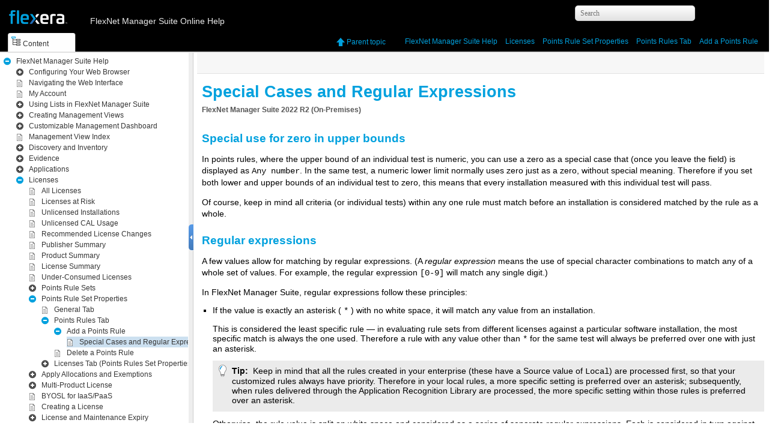

--- FILE ---
content_type: text/html; charset=UTF-8
request_url: https://docs.flexera.com/FlexNetManagerSuite2022R2/EN/WebHelp/topics/PRule-RegEx.html
body_size: 3558
content:

<!DOCTYPE html
  PUBLIC "" "about:legacy-compat">
<html xmlns="http://www.w3.org/1999/xhtml" xml:lang="en" lang="en">
<head><meta http-equiv="Content-Type" content="text/html; charset=UTF-8" /><meta name="description" content="FlexNet Manager Suite 2022 R2 ( On-Premises ) Special use for zero in upper bounds In points rules, where the upper bound of an individual test is numeric, you can use a zero as a special case that ..." /><meta name="copyright" content="(C) Copyright 2022" /><meta name="DC.rights.owner" content="(C) Copyright 2022" /><meta name="DC.Type" content="topic" /><meta name="DC.Title" content="Special Cases and Regular Expressions" /><meta name="DC.Relation" scheme="URI" content="../tasks/PRSet-CreatePointsRule.html" /><meta name="DC.Format" content="XHTML" /><meta name="DC.Identifier" content="topic_r3l_lsv_1q" /><link rel="stylesheet" type="text/css" href="../oxygen-webhelp/resources/css/commonltr.css?buildId=2019011903"><!----></link><title>Special Cases and Regular Expressions</title><!--  Generated with Oxygen version 20.1-SNAPSHOT, build number 2019011903.  --><link rel="stylesheet" type="text/css" href="../oxygen-webhelp/resources/css/webhelp_topic.css?buildId=2019011903"><!----></link><link rel="stylesheet" type="text/css" href="../Flexera.css" /><script type="text/javascript"><!--
          
          var prefix = "../index.html";
          
          --></script><script type="text/javascript" src="../oxygen-webhelp/resources/js/jquery-3.5.1.min.js"><!----></script><script type="text/javascript" src="../oxygen-webhelp/resources/js/jquery.cookie.js"><!----></script><script type="text/javascript" src="../oxygen-webhelp/resources/js/jquery.highlight-3.js"><!----></script><script type="text/javascript" charset="utf-8" src="../oxygen-webhelp/resources/js/log.js?buildId=2019011903"><!----></script><script type="text/javascript" charset="utf-8" src="../oxygen-webhelp/resources/js/webhelp_topic.js?buildId=2019011903"><!----></script>
        <script type="text/javascript">
<!--
     $(document).ready(function(){
         var firstLink = $("#tree").find("span.topicref").first();
         toggleItem(firstLink, false);
     });
-->
</script>
        <!-- Google Analytics Tracking Code for docs.flexera.com -->
        <script>
<!--
        /* <![CDATA[ */(function(w,d,s,l,i){w[l]=w[l]||[];w[l].push({'gtm.start':
                  new Date().getTime(),event:'gtm.js'});var f=d.getElementsByTagName(s)[0],
                  j=d.createElement(s),dl=l!='dataLayer'?'&l='+l:'';j.async=true;j.src=
                  'https://www.googletagmanager.com/gtm.js?id='+i+dl;f.parentNode.insertBefore(j,f);
                  })(window,document,'script','dataLayer','GTM-PDSJXT');/* ]]> */
-->
        </script>   
        
    </head>
<body onload="highlightSearchTerm()" class="frmBody" id="topic_r3l_lsv_1q">
        <noscript><iframe src="https://www.googletagmanager.com/ns.html?id=GTM-PDSJXT" height="0" width="0" style="display:none;visibility:hidden"></iframe></noscript> 
        
    
<header role="banner"><table class="nav"><tbody><tr><td colspan="2"><div id="printlink"><a href="javascript:window.print();" title="Print this page"></a></div><div id="permalink"><a href="#" title="Link to this page"></a></div></td></tr><tr><td style="width:75%;"><span class="topic_breadcrumb_links"><span class="topic_breadcrumb_link"><a class="navheader_parent_path" href="../tasks/../topics/PRSProp-PointsRulesTab.html" title="Points Rules Tab">Points Rules Tab</a></span><span class="topic_breadcrumb_link"><a class="navheader_parent_path" href="../tasks/PRSet-CreatePointsRule.html" title="Add a Points Rule">Add a Points Rule</a></span></span></td><td><span id="topic_navigation_links" class="navheader">
<span class="navparent"><a class="link" href="../tasks/PRSet-CreatePointsRule.html" title="Add a Points Rule"><span class="navheader_label">Parent topic</span><span class="navheader_separator">: </span><span class="navheader_linktext">Add a Points Rule</span></a></span>  </span></td></tr></tbody></table></header><main role="main"><article role="article" aria-labelledby="ariaid-title1">
  <h1 class="title topictitle1" id="ariaid-title1">Special Cases and Regular Expressions</h1>
   
  <div class="body"><div class="abstract"><span class="keyword">FlexNet Manager Suite</span> <span class="ph"><span class="keyword">2022 R2</span> </span>(<span class="ph"><span class="keyword">On-Premises</span></span>)   </div>

    <section class="section"><h2 class="title sectiontitle">Special use for zero in upper bounds</h2>
         
      <p class="p">In points rules, where the upper bound of an individual test is numeric, you can use a zero
        as a special case that (once you leave the field) is displayed as <samp class="ph systemoutput">Any
          number</samp>. In the same test, a numeric lower limit normally uses zero just as
        a zero, without special meaning. Therefore if you set both lower and upper bounds of an
        individual test to zero, this means that every installation measured with this individual
        test will pass.</p>

      <p class="p">Of course, keep in mind all criteria (or individual tests) within any one rule must match
        before an installation is considered matched by the rule as a whole. </p>

    </section>

    <section class="section"><h2 class="title sectiontitle">Regular expressions</h2>
         
      <p class="p">A few values allow for matching by regular expressions. (A <em class="ph i">regular expression</em> means
        the use of special character combinations to match any of a whole set of values. For
        example, the regular expression <kbd class="ph userinput">[0-9]</kbd> will match any single digit.) </p>

      <div class="p">In <span class="keyword">FlexNet Manager Suite</span>, regular expressions follow these principles:<ul class="ul" id="topic_r3l_lsv_1q__ul_r5q_ltv_1q">
          <li class="li">If the value is exactly an asterisk ( <kbd class="ph userinput">*</kbd> ) with no white space,
            it will match any value from an installation.<div class="p">This is considered the least specific
              rule — in evaluating rule sets from different licenses against a particular software
              installation, the most specific match is always the one used. Therefore a rule with
              any value other than <kbd class="ph userinput">*</kbd> for the same test will always be
              preferred over one with just an asterisk.<div class="note tip"><span class="tiptitle">Tip:</span> Keep in mind that all the
                rules created in your enterprise (these have a <span class="keyword">Source</span> value of
                  <samp class="ph systemoutput">Local</samp>) are processed first, so that your customized
                rules always have priority. Therefore in your local rules, a more specific setting
                is preferred over an asterisk; subsequently, when rules delivered through the
                  <span class="keyword">Application Recognition Library</span> are processed, the more specific setting within those
                rules is preferred over an asterisk.</div>
</div>
</li>

          <li class="li">Otherwise, the rule value is split on white space and considered as a series of
            separate regular expressions. Each is considered in turn against the inventory value
            from an installation. Only if all these regular expressions (in any order) are matched
            somewhere within the inventory value, will this individual test within the rule
            pass.</li>

          <li class="li">The special characters for the regular expression are those defined for Microsoft
            .NET, and documented at <a class="xref" href="http://msdn.microsoft.com/en-us/library/az24scfc.aspx" target="_blank">http://msdn.microsoft.com/en-us/library/az24scfc.aspx</a>
              (<em class="ph i">Regular Expression Language - Quick Reference</em>).</li>

          <li class="li">When you need to use one of the special characters used in defining the regular
            expression as its own literal value in a test, 'escape' it by preceding it with a
            backslash. Thus a period (<kbd class="ph userinput">.</kbd>) stands for any single character in a
            regular expression, but backslash-period (<kbd class="ph userinput">\.</kbd>) just means period. </li>

          <li class="li">All comparisons are case-insensitive.</li>

        </ul>
</div>

      <p class="p"><strong class="ph b">Examples</strong></p>

      <ul class="ul">
        <li class="li">You want to define a <span class="ph uicontrol">Processor type</span> that matches an IBM Cell
          Broadband Engine 8i processor. This processor returns in inventory as
            <samp class="ph systemoutput">Cell/B.E.</samp> and if you enter that exact value in a points
          rule, the periods in the name will be interpreted as a regular expression. To make them
          literal periods (so that they will match only periods in the incoming data for
            <span class="ph uicontrol">Processor type</span>, rather than <em class="ph i">any </em>single character), escape
          them as follows:<pre class="pre codeblock"><code>Cell/B\.E\. 8i</code></pre></li>

        <li class="li">You want to create a rule where the <span class="ph uicontrol">Processor type</span> will match any
          of three different Intel Xeon processor models, and assign 120 points to each. For this
          rule, there are two separate uses of square brackets in regular expressions. A few
          characters within the brackets stands for 'any one of these' (<code class="ph codeph">[67]</code> means
          either a six or a seven); while adding a dash converts the meaning to 'any one value from
          this range' (<code class="ph codeph">[0-9]</code> means any single digit). Therefore the following
          regular expression matches the <samp class="ph systemoutput">Intel(R) Xeon(R) CPU X6520 @
            2.67GHz</samp>, and the <samp class="ph systemoutput">X6550</samp>, and the
            <samp class="ph systemoutput">X7542</samp>:<pre class="pre codeblock"><code>Xeon [67]5[0-9][0-9] </code></pre></li>

        <li class="li">Here are three different regular expressions for applying the <span class="ph uicontrol">Processor
            type</span> test to IBM computers. Remember that individual terms in your test must
          be separated only by spaces, that the order of terms within the expression does not
          matter, and that all the terms in one regular expression must be matched before an
          installation can consume under this rule: <ul class="ul" id="topic_r3l_lsv_1q__ul_cds_lsv_1q">
            <li class="li">To apply a rule for all IBM processors:<pre class="pre codeblock"><code>IBM</code></pre></li>

            <li class="li">To identify just IBM PowerEdge 520
              processors:<pre class="pre codeblock"><code>520 IBM PowerEdge</code></pre></li>

            <li class="li">To identify only IBM Power4 and IBM Power5
              processors:<pre class="pre codeblock"><code>IBM Power(4|5)</code></pre></li>

          </ul>
</li>

      </ul>

    </section>




         
<p class="p doc-category"><span class="keyword">FlexNet Manager Suite</span> (<span class="keyword">On-Premises</span>)</p>
    
<p class="p doc-version"><span class="keyword">2022 R2</span></p>
  
</div>

<nav role="navigation" class="related-links"></nav></article></main><footer role="contentinfo"><div class="navfooter"><!---->
<span class="navparent"><a class="link" href="../tasks/PRSet-CreatePointsRule.html" title="Add a Points Rule"><span class="navheader_label">Parent topic</span><span class="navheader_separator">: </span><span class="navheader_linktext">Add a Points Rule</span></a></span>  </div><div class="footer" id="webhelp_copyright_information"><table class="footer" style="color: #333333; margin-top: 48px; margin-bottom: 16px; width: 100%; width:96vw; border-top: #a1a1a1 1px solid; border-bottom: 0; border-left: 0; border-right: 0; font-size: 14px; font-family: Calibri, Segoe UI, Verdana, Tahoma, Arial;">
        <tbody style="width: 100%;"><tr style="width: 100%">
        <td valign="top" align="left">
            <p style="font-size: 0.875em; color: #555555;"><b>FlexNet Manager Suite Library<!--IT Asset Management Help Library--></b><br />
           December 2022</p>
        </td>
		
            <!--webhelp-->
			<td valign="top" align="right"><a href="../topics/LegalInformation.html">Copyright Information</a> | <a href="http://www.flexera.com" target="_blank">Flexera</a></td>
			<!--adapters and connectors-->
			<!--<td valign="top" align="right"><a href="../topics/adap-LegalInformation.html">Copyright Information</a> | <a href="http://www.flexera.com" target="_blank">Flexera</a></td>-->
			<!--Schema-->
			<!--<td valign="top" align="right"><a href="schema-LegalInformation.html">Copyright Information</a> | <a href="http://www.flexera.com" target="_blank">Flexera</a></td>-->
			<!--gathering flexnet inventory-->
			<!--<td valign="top" align="right"><a href="FIA-LegalInformation.html">Copyright Information</a> | <a href="http://www.flexera.com" target="_blank">Flexera</a></td>-->
			<!--sap user guide-->
			<!--<td valign="top" align="right"><a href="SAP-LegalInformation.html">Copyright Information</a> | <a href="http://www.flexera.com" target="_blank">Flexera</a></td>-->
			<!--system reference-->
			<!--<td valign="top" align="right"><a href="sys-LegalInformation.html">Copyright Information</a> | <a href="http://www.flexera.com" target="_blank">Flexera</a></td>-->
			<!--using business adapters-->
			<!--<td valign="top" align="right"><a href="FBI-LegalInformation.html">Copyright Information</a> | <a href="http://www.flexera.com" target="_blank">Flexera</a></td>-->
    </tr>
    </tbody>
</table></div></footer></body>
</html>

--- FILE ---
content_type: text/html; charset=UTF-8
request_url: https://docs.flexera.com/FlexNetManagerSuite2022R2/EN/WebHelp/topics/PRule-RegEx.html
body_size: 3280
content:

<!DOCTYPE html
  PUBLIC "" "about:legacy-compat">
<html xmlns="http://www.w3.org/1999/xhtml" xml:lang="en" lang="en">
<head><meta http-equiv="Content-Type" content="text/html; charset=UTF-8" /><meta name="description" content="FlexNet Manager Suite 2022 R2 ( On-Premises ) Special use for zero in upper bounds In points rules, where the upper bound of an individual test is numeric, you can use a zero as a special case that ..." /><meta name="copyright" content="(C) Copyright 2022" /><meta name="DC.rights.owner" content="(C) Copyright 2022" /><meta name="DC.Type" content="topic" /><meta name="DC.Title" content="Special Cases and Regular Expressions" /><meta name="DC.Relation" scheme="URI" content="../tasks/PRSet-CreatePointsRule.html" /><meta name="DC.Format" content="XHTML" /><meta name="DC.Identifier" content="topic_r3l_lsv_1q" /><link rel="stylesheet" type="text/css" href="../oxygen-webhelp/resources/css/commonltr.css?buildId=2019011903"><!----></link><title>Special Cases and Regular Expressions</title><!--  Generated with Oxygen version 20.1-SNAPSHOT, build number 2019011903.  --><link rel="stylesheet" type="text/css" href="../oxygen-webhelp/resources/css/webhelp_topic.css?buildId=2019011903"><!----></link><link rel="stylesheet" type="text/css" href="../Flexera.css" /><script type="text/javascript"><!--
          
          var prefix = "../index.html";
          
          --></script><script type="text/javascript" src="../oxygen-webhelp/resources/js/jquery-3.5.1.min.js"><!----></script><script type="text/javascript" src="../oxygen-webhelp/resources/js/jquery.cookie.js"><!----></script><script type="text/javascript" src="../oxygen-webhelp/resources/js/jquery.highlight-3.js"><!----></script><script type="text/javascript" charset="utf-8" src="../oxygen-webhelp/resources/js/log.js?buildId=2019011903"><!----></script><script type="text/javascript" charset="utf-8" src="../oxygen-webhelp/resources/js/webhelp_topic.js?buildId=2019011903"><!----></script>
        <script type="text/javascript">
<!--
     $(document).ready(function(){
         var firstLink = $("#tree").find("span.topicref").first();
         toggleItem(firstLink, false);
     });
-->
</script>
        <!-- Google Analytics Tracking Code for docs.flexera.com -->
        <script>
<!--
        /* <![CDATA[ */(function(w,d,s,l,i){w[l]=w[l]||[];w[l].push({'gtm.start':
                  new Date().getTime(),event:'gtm.js'});var f=d.getElementsByTagName(s)[0],
                  j=d.createElement(s),dl=l!='dataLayer'?'&l='+l:'';j.async=true;j.src=
                  'https://www.googletagmanager.com/gtm.js?id='+i+dl;f.parentNode.insertBefore(j,f);
                  })(window,document,'script','dataLayer','GTM-PDSJXT');/* ]]> */
-->
        </script>   
        
    </head>
<body onload="highlightSearchTerm()" class="frmBody" id="topic_r3l_lsv_1q">
        <noscript><iframe src="https://www.googletagmanager.com/ns.html?id=GTM-PDSJXT" height="0" width="0" style="display:none;visibility:hidden"></iframe></noscript> 
        
    
<header role="banner"><table class="nav"><tbody><tr><td colspan="2"><div id="printlink"><a href="javascript:window.print();" title="Print this page"></a></div><div id="permalink"><a href="#" title="Link to this page"></a></div></td></tr><tr><td style="width:75%;"><span class="topic_breadcrumb_links"><span class="topic_breadcrumb_link"><a class="navheader_parent_path" href="../tasks/../topics/PRSProp-PointsRulesTab.html" title="Points Rules Tab">Points Rules Tab</a></span><span class="topic_breadcrumb_link"><a class="navheader_parent_path" href="../tasks/PRSet-CreatePointsRule.html" title="Add a Points Rule">Add a Points Rule</a></span></span></td><td><span id="topic_navigation_links" class="navheader">
<span class="navparent"><a class="link" href="../tasks/PRSet-CreatePointsRule.html" title="Add a Points Rule"><span class="navheader_label">Parent topic</span><span class="navheader_separator">: </span><span class="navheader_linktext">Add a Points Rule</span></a></span>  </span></td></tr></tbody></table></header><main role="main"><article role="article" aria-labelledby="ariaid-title1">
  <h1 class="title topictitle1" id="ariaid-title1">Special Cases and Regular Expressions</h1>
   
  <div class="body"><div class="abstract"><span class="keyword">FlexNet Manager Suite</span> <span class="ph"><span class="keyword">2022 R2</span> </span>(<span class="ph"><span class="keyword">On-Premises</span></span>)   </div>

    <section class="section"><h2 class="title sectiontitle">Special use for zero in upper bounds</h2>
         
      <p class="p">In points rules, where the upper bound of an individual test is numeric, you can use a zero
        as a special case that (once you leave the field) is displayed as <samp class="ph systemoutput">Any
          number</samp>. In the same test, a numeric lower limit normally uses zero just as
        a zero, without special meaning. Therefore if you set both lower and upper bounds of an
        individual test to zero, this means that every installation measured with this individual
        test will pass.</p>

      <p class="p">Of course, keep in mind all criteria (or individual tests) within any one rule must match
        before an installation is considered matched by the rule as a whole. </p>

    </section>

    <section class="section"><h2 class="title sectiontitle">Regular expressions</h2>
         
      <p class="p">A few values allow for matching by regular expressions. (A <em class="ph i">regular expression</em> means
        the use of special character combinations to match any of a whole set of values. For
        example, the regular expression <kbd class="ph userinput">[0-9]</kbd> will match any single digit.) </p>

      <div class="p">In <span class="keyword">FlexNet Manager Suite</span>, regular expressions follow these principles:<ul class="ul" id="topic_r3l_lsv_1q__ul_r5q_ltv_1q">
          <li class="li">If the value is exactly an asterisk ( <kbd class="ph userinput">*</kbd> ) with no white space,
            it will match any value from an installation.<div class="p">This is considered the least specific
              rule — in evaluating rule sets from different licenses against a particular software
              installation, the most specific match is always the one used. Therefore a rule with
              any value other than <kbd class="ph userinput">*</kbd> for the same test will always be
              preferred over one with just an asterisk.<div class="note tip"><span class="tiptitle">Tip:</span> Keep in mind that all the
                rules created in your enterprise (these have a <span class="keyword">Source</span> value of
                  <samp class="ph systemoutput">Local</samp>) are processed first, so that your customized
                rules always have priority. Therefore in your local rules, a more specific setting
                is preferred over an asterisk; subsequently, when rules delivered through the
                  <span class="keyword">Application Recognition Library</span> are processed, the more specific setting within those
                rules is preferred over an asterisk.</div>
</div>
</li>

          <li class="li">Otherwise, the rule value is split on white space and considered as a series of
            separate regular expressions. Each is considered in turn against the inventory value
            from an installation. Only if all these regular expressions (in any order) are matched
            somewhere within the inventory value, will this individual test within the rule
            pass.</li>

          <li class="li">The special characters for the regular expression are those defined for Microsoft
            .NET, and documented at <a class="xref" href="http://msdn.microsoft.com/en-us/library/az24scfc.aspx" target="_blank">http://msdn.microsoft.com/en-us/library/az24scfc.aspx</a>
              (<em class="ph i">Regular Expression Language - Quick Reference</em>).</li>

          <li class="li">When you need to use one of the special characters used in defining the regular
            expression as its own literal value in a test, 'escape' it by preceding it with a
            backslash. Thus a period (<kbd class="ph userinput">.</kbd>) stands for any single character in a
            regular expression, but backslash-period (<kbd class="ph userinput">\.</kbd>) just means period. </li>

          <li class="li">All comparisons are case-insensitive.</li>

        </ul>
</div>

      <p class="p"><strong class="ph b">Examples</strong></p>

      <ul class="ul">
        <li class="li">You want to define a <span class="ph uicontrol">Processor type</span> that matches an IBM Cell
          Broadband Engine 8i processor. This processor returns in inventory as
            <samp class="ph systemoutput">Cell/B.E.</samp> and if you enter that exact value in a points
          rule, the periods in the name will be interpreted as a regular expression. To make them
          literal periods (so that they will match only periods in the incoming data for
            <span class="ph uicontrol">Processor type</span>, rather than <em class="ph i">any </em>single character), escape
          them as follows:<pre class="pre codeblock"><code>Cell/B\.E\. 8i</code></pre></li>

        <li class="li">You want to create a rule where the <span class="ph uicontrol">Processor type</span> will match any
          of three different Intel Xeon processor models, and assign 120 points to each. For this
          rule, there are two separate uses of square brackets in regular expressions. A few
          characters within the brackets stands for 'any one of these' (<code class="ph codeph">[67]</code> means
          either a six or a seven); while adding a dash converts the meaning to 'any one value from
          this range' (<code class="ph codeph">[0-9]</code> means any single digit). Therefore the following
          regular expression matches the <samp class="ph systemoutput">Intel(R) Xeon(R) CPU X6520 @
            2.67GHz</samp>, and the <samp class="ph systemoutput">X6550</samp>, and the
            <samp class="ph systemoutput">X7542</samp>:<pre class="pre codeblock"><code>Xeon [67]5[0-9][0-9] </code></pre></li>

        <li class="li">Here are three different regular expressions for applying the <span class="ph uicontrol">Processor
            type</span> test to IBM computers. Remember that individual terms in your test must
          be separated only by spaces, that the order of terms within the expression does not
          matter, and that all the terms in one regular expression must be matched before an
          installation can consume under this rule: <ul class="ul" id="topic_r3l_lsv_1q__ul_cds_lsv_1q">
            <li class="li">To apply a rule for all IBM processors:<pre class="pre codeblock"><code>IBM</code></pre></li>

            <li class="li">To identify just IBM PowerEdge 520
              processors:<pre class="pre codeblock"><code>520 IBM PowerEdge</code></pre></li>

            <li class="li">To identify only IBM Power4 and IBM Power5
              processors:<pre class="pre codeblock"><code>IBM Power(4|5)</code></pre></li>

          </ul>
</li>

      </ul>

    </section>




         
<p class="p doc-category"><span class="keyword">FlexNet Manager Suite</span> (<span class="keyword">On-Premises</span>)</p>
    
<p class="p doc-version"><span class="keyword">2022 R2</span></p>
  
</div>

<nav role="navigation" class="related-links"></nav></article></main><footer role="contentinfo"><div class="navfooter"><!---->
<span class="navparent"><a class="link" href="../tasks/PRSet-CreatePointsRule.html" title="Add a Points Rule"><span class="navheader_label">Parent topic</span><span class="navheader_separator">: </span><span class="navheader_linktext">Add a Points Rule</span></a></span>  </div><div class="footer" id="webhelp_copyright_information"><table class="footer" style="color: #333333; margin-top: 48px; margin-bottom: 16px; width: 100%; width:96vw; border-top: #a1a1a1 1px solid; border-bottom: 0; border-left: 0; border-right: 0; font-size: 14px; font-family: Calibri, Segoe UI, Verdana, Tahoma, Arial;">
        <tbody style="width: 100%;"><tr style="width: 100%">
        <td valign="top" align="left">
            <p style="font-size: 0.875em; color: #555555;"><b>FlexNet Manager Suite Library<!--IT Asset Management Help Library--></b><br />
           December 2022</p>
        </td>
		
            <!--webhelp-->
			<td valign="top" align="right"><a href="../topics/LegalInformation.html">Copyright Information</a> | <a href="http://www.flexera.com" target="_blank">Flexera</a></td>
			<!--adapters and connectors-->
			<!--<td valign="top" align="right"><a href="../topics/adap-LegalInformation.html">Copyright Information</a> | <a href="http://www.flexera.com" target="_blank">Flexera</a></td>-->
			<!--Schema-->
			<!--<td valign="top" align="right"><a href="schema-LegalInformation.html">Copyright Information</a> | <a href="http://www.flexera.com" target="_blank">Flexera</a></td>-->
			<!--gathering flexnet inventory-->
			<!--<td valign="top" align="right"><a href="FIA-LegalInformation.html">Copyright Information</a> | <a href="http://www.flexera.com" target="_blank">Flexera</a></td>-->
			<!--sap user guide-->
			<!--<td valign="top" align="right"><a href="SAP-LegalInformation.html">Copyright Information</a> | <a href="http://www.flexera.com" target="_blank">Flexera</a></td>-->
			<!--system reference-->
			<!--<td valign="top" align="right"><a href="sys-LegalInformation.html">Copyright Information</a> | <a href="http://www.flexera.com" target="_blank">Flexera</a></td>-->
			<!--using business adapters-->
			<!--<td valign="top" align="right"><a href="FBI-LegalInformation.html">Copyright Information</a> | <a href="http://www.flexera.com" target="_blank">Flexera</a></td>-->
    </tr>
    </tbody>
</table></div></footer></body>
</html>